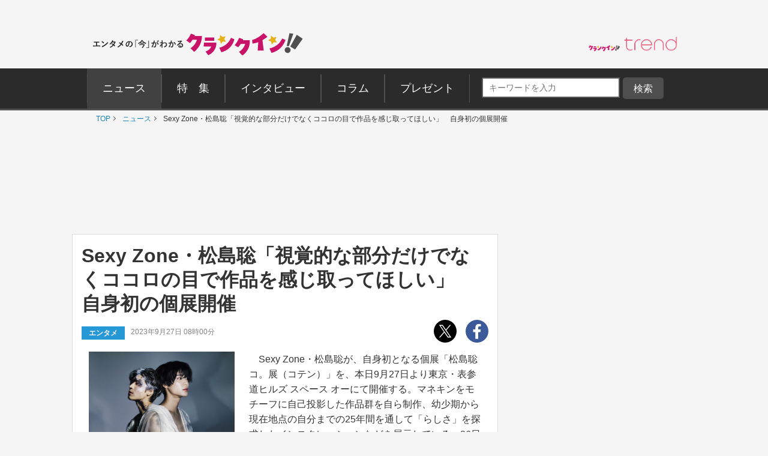

--- FILE ---
content_type: text/html; charset=utf-8
request_url: https://www.google.com/recaptcha/api2/aframe
body_size: 184
content:
<!DOCTYPE HTML><html><head><meta http-equiv="content-type" content="text/html; charset=UTF-8"></head><body><script nonce="fY65FNJ_txTNv07J8gQ6GQ">/** Anti-fraud and anti-abuse applications only. See google.com/recaptcha */ try{var clients={'sodar':'https://pagead2.googlesyndication.com/pagead/sodar?'};window.addEventListener("message",function(a){try{if(a.source===window.parent){var b=JSON.parse(a.data);var c=clients[b['id']];if(c){var d=document.createElement('img');d.src=c+b['params']+'&rc='+(localStorage.getItem("rc::a")?sessionStorage.getItem("rc::b"):"");window.document.body.appendChild(d);sessionStorage.setItem("rc::e",parseInt(sessionStorage.getItem("rc::e")||0)+1);localStorage.setItem("rc::h",'1769653614989');}}}catch(b){}});window.parent.postMessage("_grecaptcha_ready", "*");}catch(b){}</script></body></html>

--- FILE ---
content_type: application/javascript; charset=utf-8
request_url: https://fundingchoicesmessages.google.com/f/AGSKWxUxaEjqFlKZNVQh--XM4a-Y2P70m2UT76nQ1gW3iF9pgSO76p9kXL6KvE3Y91qkjng4LZ9DfurTQGW9KTmNiLiuGa_GB4DexkUFi1anrbsJCYzS8kGi1wB8WsLjSRGTdDfAEgQNxm5cIxWW1lqN4cGXVwP_h6tCDwJu7gI_qVQhQkOwl2pMQOPAAy2d/_/prod/ads--adap./getrcmd.js?/ads/iframe/xtendmedia.
body_size: -1284
content:
window['be294f64-8766-405e-86b0-329063ed1327'] = true;

--- FILE ---
content_type: image/svg+xml
request_url: https://www.crank-in.net/assets/pc/images/facebook.svg
body_size: 1126
content:
<?xml version="1.0" encoding="utf-8"?>
<!-- Generator: Adobe Illustrator 22.0.1, SVG Export Plug-In . SVG Version: 6.00 Build 0)  -->
<svg version="1.1" id="レイヤー_1" xmlns="http://www.w3.org/2000/svg" xmlns:xlink="http://www.w3.org/1999/xlink" x="100%"
	 y="100%" viewBox="0 0 266.9 266.9" style="enable-background:new 0 0 266.9 266.9;" xml:space="preserve">
<style type="text/css">
	.st0{clip-path:url(#SVGID_2_);}
	.st1{display:none;fill:#3C5A99;}
	.st2{fill:#FFFFFF;}
</style>
<title>アセット 1</title>
<g id="レイヤー_2_1_">
	<g id="Blue">
		<g>
			<defs>
				<circle id="SVGID_1_" cx="133.4" cy="133.8" r="133.4"/>
			</defs>
			<use xlink:href="#SVGID_1_"  style="overflow:visible;fill:#3C5A99;"/>
			<clipPath id="SVGID_2_">
				<use xlink:href="#SVGID_1_"  style="overflow:visible;"/>
			</clipPath>
			<g class="st0">
				<path id="Blue-2" class="st1" d="M14.7,0h237.4c8.1,0,14.7,6.6,14.7,14.7v237.4c0,8.1-6.6,14.7-14.7,14.7H14.7
					c-8.1,0-14.7-6.6-14.7-14.7V14.7C0,6.6,6.6,0,14.7,0z"/>
				<path id="f" class="st2" d="M146.9,222.9v-79.5h26.7l4-31h-30.7V92.7c0-9,2.5-15.1,15.4-15.1h16.4V49.9
					c-7.9-0.8-15.9-1.2-23.9-1.2c-23.6,0-39.8,14.4-39.8,40.9v22.8H88.2v31H115v79.5L146.9,222.9z"/>
			</g>
		</g>
	</g>
</g>
</svg>
